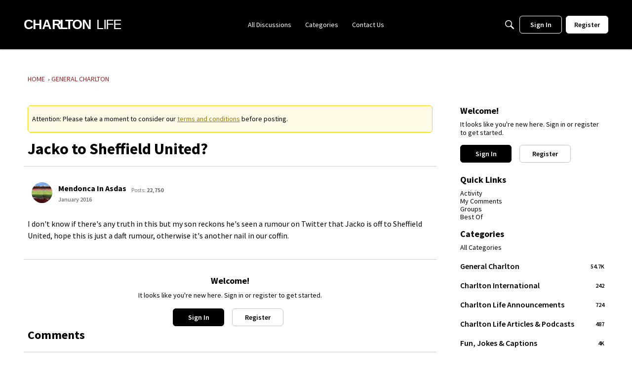

--- FILE ---
content_type: text/html; charset=utf-8
request_url: https://www.google.com/recaptcha/api2/aframe
body_size: 269
content:
<!DOCTYPE HTML><html><head><meta http-equiv="content-type" content="text/html; charset=UTF-8"></head><body><script nonce="HDh3mIjWuqNZoTNLNrBLOw">/** Anti-fraud and anti-abuse applications only. See google.com/recaptcha */ try{var clients={'sodar':'https://pagead2.googlesyndication.com/pagead/sodar?'};window.addEventListener("message",function(a){try{if(a.source===window.parent){var b=JSON.parse(a.data);var c=clients[b['id']];if(c){var d=document.createElement('img');d.src=c+b['params']+'&rc='+(localStorage.getItem("rc::a")?sessionStorage.getItem("rc::b"):"");window.document.body.appendChild(d);sessionStorage.setItem("rc::e",parseInt(sessionStorage.getItem("rc::e")||0)+1);localStorage.setItem("rc::h",'1768996293467');}}}catch(b){}});window.parent.postMessage("_grecaptcha_ready", "*");}catch(b){}</script></body></html>